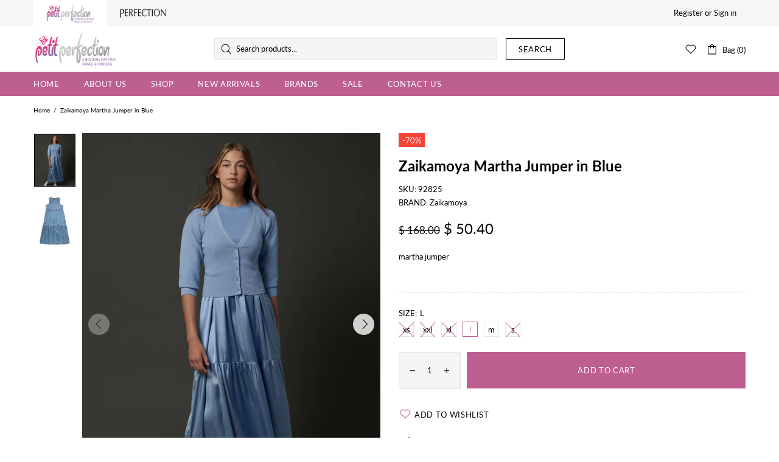

--- FILE ---
content_type: text/css
request_url: https://www.petitperfection.com/cdn/shop/t/6/assets/custom.css?v=68908670813979583991708318514
body_size: 286
content:
.hero-banner .container{padding:0!important}.custom-heading.product-slider{text-align:center;color:#000;margin-bottom:30px}.product-page-info__field input[type=number]{padding:21px 15px}.product-collection__more-info{font-size:13px}h2.h4.carousel__title{font-family:Lato,sans-serif}h2.h4.carousel__title a{font-weight:400!important;padding-bottom:10px}h2.h4.carousel__title a.active{border-bottom:2px solid #000}.home-about-block{padding:80px 0;background-color:#ffedf7}.home-about-block h2{color:#000!important}.home-about-block p{font-size:17px!important;line-height:30px;color:#3c3c3c;margin-bottom:20px}.home-about-block img.banner-img{border:5px solid #be5f92}.home-pc-about-block{background-color:#1e1e1e}.home-pc-about-block h2{color:#fff!important;padding-top:40px}.home-pc-about-block p{font-size:17px!important;line-height:30px;color:#fff;margin-bottom:20px}.home-pc-about-block img.banner-img{border:0px solid #be5f92}.home-pc-about-block .promobox__btn-1{margin-bottom:40px}.information-line--style-4{background-color:#f8deec!important}.information-line--style-4 .icon{fill:#000!important}.information-line--style-4 h6{color:#000!important;font-family:Lato,sans-serif!important;font-weight:700!important}.information-line--style-4 p{color:#565656!important}#footer{font-family:Lato,sans-serif}#footer h5{font-size:15px;font-family:Lato,sans-serif;letter-spacing:unset}#footer li a{font-size:13px;font-weight:700}.footer__subscription p,.footer__copyright{font-size:11px;font-weight:700}.page{font-size:15px;line-height:23px}.page h4{margin-bottom:10px}@media (max-width: 767px){.home-about-block .container{max-width:100%}.home-about-block h2{margin-bottom:25px}.home-about-block img.banner-img{margin-top:25px}.home-about-block{padding:50px 0}}body .header__line-additional{background-color:#f6f6f6;border-bottom:none}body .brand-list-logo{display:grid;grid-template-columns:120px 120px}body .brand-list-logo a{padding:5px 20px;display:inline-block;align-items:center;display:flex}body .brand-list-logo a.active{background-color:#fff}body .header__content.header__content--sticky{opacity:1!important}@media (max-width:767px){.brand-list-logo{grid-template-columns:100px 100px}}body.pink-clr .header__line--colorize-2,body.pink-clr .product-collection__button-add-to-cart .btn:hover,body.pink-clr .product-options__value.disabled-hidden span:before,body.pink-clr .product-options__value.disabled-hidden span:after{background-color:#be5f92}body.pink-clr .product-page-info__button-add-to-cart .btn{background-color:#be5f92;border-color:#be5f92}body.pink-clr .product-page-info__button-add-to-cart .btn:hover{background-color:#fff;border-color:#000}body.pink-clr .collection-page-heading h1,body.pink-clr .menu__title:hover,body.pink-clr .menu__title,body.pink-clr #footer h5,body.pink-clr .product-options__value--text.active{color:#be5f92}body.pink-clr .product-collection__button-add-to-cart .btn{border-color:#be5f92}body.pink-clr .product-options__value--text.active{border-color:#be5f92!important}body.pink-clr .btn.btn--text.js-store-lists-add-wishlist .icon{fill:#be5f92}#perfectioncouture .information-line--style-1{background:#f9f9f9}body ul.sw-carousel-dots li{width:auto}body ul.sw-carousel-dots li:before{background-color:#fff}body .sw-instagram-container .sw-carousel-dots li div{width:6px;height:6px;background:var(--theme5)}body .sw-instagram-container .sw-carousel-dots li.sw-carousel-active div{width:10px;height:10px;background:#000}body ul:not(.list-unstyled):not([list-unstyled]) li{padding-left:10px}body ul.sw-carousel-dots{margin:20px 0 0!important}.sw-instagram.sw-instagram-box{padding-top:25px}
/*# sourceMappingURL=/cdn/shop/t/6/assets/custom.css.map?v=68908670813979583991708318514 */
